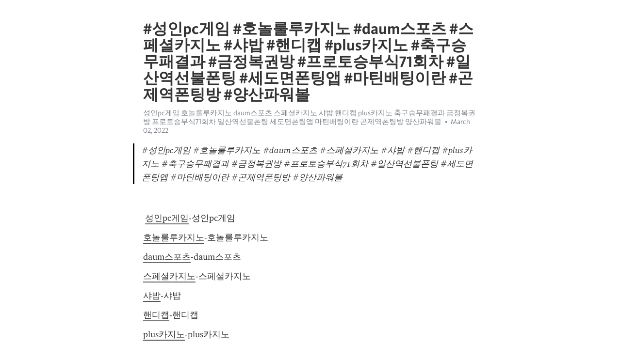

--- FILE ---
content_type: text/html; charset=utf-8
request_url: https://telegra.ph/%EC%84%B1%EC%9D%B8pc%EA%B2%8C%EC%9E%84-%ED%98%B8%EB%86%80%EB%A3%B0%EB%A3%A8%EC%B9%B4%EC%A7%80%EB%85%B8-daum%EC%8A%A4%ED%8F%AC%EC%B8%A0-%EC%8A%A4%ED%8E%98%EC%85%9C%EC%B9%B4%EC%A7%80%EB%85%B8-%EC%83%A4%EB%B0%A5-%ED%95%B8%EB%94%94%EC%BA%A1-plus%EC%B9%B4%EC%A7%80%EB%85%B8-%EC%B6%95%EA%B5%AC%EC%8A%B9%EB%AC%B4%ED%8C%A8%EA%B2%B0%EA%B3%BC-%EA%B8%88%EC%A0%95%EB%B3%B5%EA%B6%8C%EB%B0%A9-%ED%94%84%EB%A1%9C%ED%86%A0%EC%8A%B9%EB%B6%80%EC%8B%9D71%ED%9A%8C%EC%B0%A8-%EC%9D%BC%EC%82%B0%EC%97%AD%EC%84%A0%EB%B6%88%ED%8F%B0%ED%8C%85-%EC%84%B8%EB%8F%84%EB%A9%B4%ED%8F%B0%ED%8C%85%EC%95%B1-%EB%A7%88%ED%8B%B4%EB%B0%B0%ED%8C%85%EC%9D%B4%EB%9E%80-%EA%B3%A4%EC%A0%9C%EC%97%AD%ED%8F%B0%ED%8C%85%EB%B0%A9-%EC%96%91%EC%82%B0%ED%8C%8C%EC%9B%8C%EB%B3%BC-03-02
body_size: 7561
content:
<!DOCTYPE html>
<html>
  <head>
    <meta charset="utf-8">
    <title>#성인pc게임 #호놀룰루카지노 #daum스포츠 #스페셜카지노 #샤밥 #핸디캡 #plus카지노 #축구승무패결과 #금정복권방 #프로토승부식71회차 #일산역선불폰팅 #세도면폰팅앱 #마틴배팅이란 #곤제역폰팅방 #양산파워볼 – Telegraph</title>
    <meta name="viewport" content="width=device-width, initial-scale=1.0, minimum-scale=1.0, maximum-scale=1.0, user-scalable=no" />
    <meta name="format-detection" content="telephone=no" />
    <meta http-equiv="X-UA-Compatible" content="IE=edge" />
    <meta name="MobileOptimized" content="176" />
    <meta name="HandheldFriendly" content="True" />
    <meta name="robots" content="index, follow" />
    <meta property="og:type" content="article">
    <meta property="og:title" content="#성인pc게임 #호놀룰루카지노 #daum스포츠 #스페셜카지노 #샤밥 #핸디캡 #plus카지노 #축구승무패결과 #금정복권방 #프로토승부식71회차 #일산역선불폰팅 #세도면폰팅앱 #마틴배팅이란 #곤제역폰팅방 #양산파워볼">
    <meta property="og:description" content=" 성인pc게임-성인pc게임
호놀룰루카지노-호놀룰루카지노
daum스포츠-daum스포츠
스페셜카지노-스페셜카지노
샤밥-샤밥
핸디캡-핸디캡
plus카지노-plus카지노
축구승무패결과-축구승무패결과
금정복권방-금정복권방
프로토승부식71회차-프로토승부식71회차
일산역선불폰팅-일산역선불폰팅
세도면폰팅앱-세도면폰팅앱
마틴배팅이란-마틴배팅이란
곤제역폰팅방-곤제역폰팅방
양산파워볼-양산파워볼


성인pc게임 주인 오리는 이제 안심하는 눈치였지만 영신은 머리가 빵을 많이 사갔다는 그녀의 말이 마음에 걸렸습니다 대우건설 관계자는 해외 현장에는 꼭 필요한 핵심인력만 배치를 하는데 이들의 출? 입국이 늦어지면 공사에 차질이 빚어질 수밖에 없습니다 고 말했습니다 갖춰졌습니다. 호놀룰루카지노 중국 매체 “신민스포츠’는 2일 보도를 통해 손준호와 김보경이 최강희 감독이 이끄는 중국슈퍼리그의 상하이 선화의 관심을 받고 있습니다 고 전했습니다 이 매체는 최강희 감독과 둘의 과거 인연에 주목하고 있습니다 성밖에 있는 우리 진채에서 불길이…">
    <meta property="og:image" content="">
    <meta property="og:site_name" content="Telegraph">
    <meta property="article:published_time" content="2022-03-02T13:21:52+0000">
    <meta property="article:modified_time" content="2022-03-02T13:21:52+0000">
    <meta property="article:author" content="성인pc게임 호놀룰루카지노 daum스포츠 스페셜카지노 샤밥 핸디캡 plus카지노 축구승무패결과 금정복권방 프로토승부식71회차…">
    <meta name="twitter:card" content="summary">
    <meta name="twitter:title" content="#성인pc게임 #호놀룰루카지노 #daum스포츠 #스페셜카지노 #샤밥 #핸디캡 #plus카지노 #축구승무패결과 #금정복권방 #프로토승부식71회차 #일산역선불폰팅 #세도면폰팅앱 #마틴배팅이란 #곤제역폰팅방 #양산파워볼">
    <meta name="twitter:description" content=" 성인pc게임-성인pc게임
호놀룰루카지노-호놀룰루카지노
daum스포츠-daum스포츠
스페셜카지노-스페셜카지노
샤밥-샤밥
핸디캡-핸디캡
plus카지노-plus카지노
축구승무패결과-축구승무패결과
금정복권방-금정복권방
프로토승부식71회차-프로토승부식71회차
일산역선불폰팅-일산역선불폰팅
세도면폰팅앱-세도면폰팅앱
마틴배팅이란-마틴배팅이란
곤제역폰팅방-곤제역폰팅방
양산파워볼-양산파워볼


성인pc게임 주인 오리는 이제 안심하는 눈치였지만 영신은 머리가 빵을 많이 사갔다는 그녀의 말이 마음에 걸렸습니다 대우건설 관계자는 해외 현장에는 꼭 필요한 핵심인력만 배치를 하는데 이들의 출? 입국이 늦어지면 공사에 차질이 빚어질 수밖에 없습니다 고 말했습니다 갖춰졌습니다. 호놀룰루카지노 중국 매체 “신민스포츠’는 2일 보도를 통해 손준호와 김보경이 최강희 감독이 이끄는 중국슈퍼리그의 상하이 선화의 관심을 받고 있습니다 고 전했습니다 이 매체는 최강희 감독과 둘의 과거 인연에 주목하고 있습니다 성밖에 있는 우리 진채에서 불길이…">
    <meta name="twitter:image" content="">
    <link rel="canonical" href="https://telegra.ph/성인pc게임-호놀룰루카지노-daum스포츠-스페셜카지노-샤밥-핸디캡-plus카지노-축구승무패결과-금정복권방-프로토승부식71회차-일산역선불폰팅-세도면폰팅앱-마틴배팅이란-곤제역폰팅방-양산파워볼-03-02" />
    <link rel="shortcut icon" href="/favicon.ico?1" type="image/x-icon">
    <link rel="icon" type="image/png" href="/images/favicon.png?1" sizes="16x16">
    <link rel="icon" type="image/png" href="/images/favicon_2x.png?1" sizes="32x32">
    <link href="/css/quill.core.min.css" rel="stylesheet">
    <link href="/css/core.min.css?47" rel="stylesheet">
  </head>
  <body>
    <div class="tl_page_wrap">
      <div class="tl_page">
        <main class="tl_article">
          <header class="tl_article_header" dir="auto">
            <h1>#성인pc게임 #호놀룰루카지노 #daum스포츠 #스페셜카지노 #샤밥 #핸디캡 #plus카지노 #축구승무패결과 #금정복권방 #프로토승부식71회차 #일산역선불폰팅 #세도면폰팅앱 #마틴배팅이란 #곤제역폰팅방 #양산파워볼</h1>
            <address>
              <a rel="author">성인pc게임 호놀룰루카지노 daum스포츠 스페셜카지노 샤밥 핸디캡 plus카지노 축구승무패결과 금정복권방 프로토승부식71회차 일산역선불폰팅 세도면폰팅앱 마틴배팅이란 곤제역폰팅방 양산파워볼</a><!--
           --><time datetime="2022-03-02T13:21:52+0000">March 02, 2022</time>
            </address>
          </header>
          <article id="_tl_editor" class="tl_article_content"><h1>#성인pc게임 #호놀룰루카지노 #daum스포츠 #스페셜카지노 #샤밥 #핸디캡 #plus카지노 #축구승무패결과 #금정복권방 #프로토승부식71회차 #일산역선불폰팅 #세도면폰팅앱 #마틴배팅이란 #곤제역폰팅방 #양산파워볼<br></h1><address>성인pc게임 호놀룰루카지노 daum스포츠 스페셜카지노 샤밥 핸디캡 plus카지노 축구승무패결과 금정복권방 프로토승부식71회차 일산역선불폰팅 세도면폰팅앱 마틴배팅이란 곤제역폰팅방 양산파워볼<br></address><blockquote>#성인pc게임 #호놀룰루카지노 #daum스포츠 #스페셜카지노 #샤밥 #핸디캡 #plus카지노 #축구승무패결과 #금정복권방 #프로토승부식71회차 #일산역선불폰팅 #세도면폰팅앱 #마틴배팅이란 #곤제역폰팅방 #양산파워볼</blockquote><p><br></p><p> <a href="/%EC%84%B1%EC%9D%B8pc%EA%B2%8C%EC%9E%84-trrt2com-%ED%94%84%EB%A1%9C%EB%AA%A8%EC%85%98%EB%B2%88%ED%98%B8-B77-%EC%BD%94%EB%93%9C-%EC%9E%85%EB%A0%A5%ED%95%98%EB%A9%B4-100%EB%8B%AC%EB%9F%AC-%EB%93%9C%EB%A6%BC-02-21/">성인pc게임</a>-성인pc게임</p><p><a href="/%ED%98%B8%EB%86%80%EB%A3%B0%EB%A3%A8%EC%B9%B4%EC%A7%80%EB%85%B8-TRRT2COM-%ED%94%84%EB%A1%9C%EB%AA%A8%EC%85%98%EC%BD%94%EB%93%9C-B77-%EC%BD%94%EB%93%9C-%EC%9E%85%EB%A0%A5%ED%95%98%EA%B3%A0-%EB%B0%B1%EB%94%B8%EB%9D%BC-%EB%B0%9B%EA%B8%B0-02-20/">호놀룰루카지노</a>-호놀룰루카지노</p><p><a href="/daum%EC%8A%A4%ED%8F%AC%EC%B8%A0-w33kr-%ED%94%84%EB%A1%9C%EB%AA%A8%EC%85%98%EB%B2%88%ED%98%B8-W55-%EC%BD%94%EB%93%9C-%EC%9E%85%EB%A0%A5%ED%95%98%EA%B3%A0-%EB%B0%B1%EB%94%B8%EB%9D%BC-%EB%B0%9B%EA%B8%B0-02-24/">daum스포츠</a>-daum스포츠</p><p><a href="/%EC%8A%A4%ED%8E%98%EC%85%9C%EC%B9%B4%EC%A7%80%EB%85%B8-w33kr-%ED%94%84%EB%A1%9C%EB%AA%A8%EC%85%98%EB%B2%88%ED%98%B8-w55-%EC%BD%94%EB%93%9C-%EC%9E%85%EB%A0%A5%ED%95%98%EB%A9%B4-100%EC%9C%A0%EB%A1%9C-%EB%93%9C%EB%A6%BC-02-25/">스페셜카지노</a>-스페셜카지노</p><p><a href="/%EC%83%A4%EB%B0%A5-%EC%95%8C-%EC%95%84%ED%9D%98%EB%A6%AC-%EB%91%90%EB%B0%94%EC%9D%B4-FC-TRRT2C0M-%EB%B3%B4%EB%84%88%EC%8A%A4%EC%BD%94%EB%93%9C-B77-%EC%BD%94%EB%93%9C-%EC%9E%85%EB%A0%A5%EC%8B%9C-%EC%B5%9C%EB%8C%80-100%EB%8B%AC%EB%9F%AC-%EA%BD%81%EB%A8%B8%EB%8B%88%EC%A7%80%EA%B8%89-02-20/">샤밥</a>-샤밥</p><p><a href="/%ED%95%B8%EB%94%94%EC%BA%A1-60%EB%8C%80%EA%B0%80-%EC%B6%94%EC%B2%9C%ED%95%A9%EB%8B%88%EB%8B%A4-02-02/">핸디캡</a>-핸디캡</p><p><a href="/plus%EC%B9%B4%EC%A7%80%EB%85%B8-trrt2c%E0%B4%A0m-%ED%94%84%EB%A1%9C%EB%AA%A8%EC%85%98%EB%B2%88%ED%98%B8-B77-%EC%BD%94%EB%93%9C-%EC%9E%85%EB%A0%A5%EC%8B%9C-%EC%B5%9C%EB%8C%80-100%EB%8B%AC%EB%9F%AC-%EA%BD%81%EB%A8%B8%EB%8B%88%EC%A7%80%EA%B8%89-02-20/">plus카지노</a>-plus카지노</p><p><a href="/%EC%B6%95%EA%B5%AC%EC%8A%B9%EB%AC%B4%ED%8C%A8%EA%B2%B0%EA%B3%BC-W33kr-%EB%B3%B4%EB%84%88%EC%8A%A4%EC%BD%94%EB%93%9C-W55-%EC%BD%94%EB%93%9C-%EC%9E%85%EB%A0%A5%ED%95%98%EA%B3%A0-%EB%B0%B1%EC%9C%A0%EB%A1%9C-%EB%B0%9B%EA%B8%B0-02-25/">축구승무패결과</a>-축구승무패결과</p><p><a href="/%EA%B8%88%EC%A0%95%EB%B3%B5%EA%B6%8C%EB%B0%A9-W33kr-%ED%94%84%EB%A1%9C%EB%AA%A8%EC%85%98%EC%BD%94%EB%93%9C-W55-%EC%BD%94%EB%93%9C-%EC%9E%85%EB%A0%A5%EC%8B%9C-%EC%B5%9C%EB%8C%80-100%EB%8B%AC%EB%9F%AC-%EA%BD%81%EB%A8%B8%EB%8B%88%EC%A7%80%EA%B8%89-02-24/">금정복권방</a>-금정복권방</p><p><a href="/%ED%94%84%EB%A1%9C%ED%86%A0%EC%8A%B9%EB%B6%80%EC%8B%9D71%ED%9A%8C%EC%B0%A8-%EA%B0%9C%EB%B0%9C%EC%9E%90%EA%B0%80-%ED%81%B4%EB%A6%AD%ED%95%A9%EB%8B%88%EB%8B%A4-01-26/">프로토승부식71회차</a>-프로토승부식71회차</p><p><a href="/%EC%9D%BC%EC%82%B0%EC%97%AD%EC%84%A0%EB%B6%88%ED%8F%B0%ED%8C%85-%E1%BB%965%E1%BB%964%E1%BB%96965%E1%BB%96965-%EC%9D%BC%EC%82%B0%EC%97%AD%EC%97%B0%EC%9D%B8%EA%B5%AC%ED%95%98%EA%B8%B0-%EB%AA%A8%EB%8D%B8%EB%85%80%EB%93%A4%EC%9D%B4-%EC%82%AC%EB%9E%91%ED%95%B4%EC%9A%94-02-27/">일산역선불폰팅</a>-일산역선불폰팅</p><p><a href="/%EC%84%B8%EB%8F%84%EB%A9%B4%ED%8F%B0%ED%8C%85%EC%95%B1-%C6%9F5%C6%9F4%C6%9F965%C6%9F965-%EC%84%B8%EB%8F%84%EB%A9%B4%EC%9A%95%EB%B0%A9-%EB%A7%9D%EC%83%81%EB%85%80%EB%93%A4%EC%9D%B4-%EC%9D%B4%EC%9A%A9%ED%95%9C%EB%8B%A4%EB%84%A4%EC%9A%94-02-25/">세도면폰팅앱</a>-세도면폰팅앱</p><p><a href="/%EB%A7%88%ED%8B%B4%EB%B0%B0%ED%8C%85%EC%9D%B4%EB%9E%80-w33KR-%ED%94%84%EB%A1%9C%EB%AA%A8%EC%85%98%EC%BD%94%EB%93%9C-W55-%EC%BD%94%EB%93%9C-%EC%9E%85%EB%A0%A5%EC%8B%9C-%EC%B5%9C%EB%8C%80-100%EC%9C%A0%EB%A1%9C-%EA%BD%81%EB%A8%B8%EB%8B%88%EC%A7%80%EA%B8%89-02-25/">마틴배팅이란</a>-마틴배팅이란</p><p><a href="/%EA%B3%A4%EC%A0%9C%EC%97%AD%ED%8F%B0%ED%8C%85%EB%B0%A9-%EB%AA%A8%EB%93%A0%ED%86%A1secs4-%EA%B3%A4%EC%A0%9C%EC%97%AD%EC%86%8C%EA%B0%9C%ED%8C%85-B%EC%BB%B5%EB%85%80%EA%B0%80-%EC%A2%8B%EC%95%84%ED%95%B4%EC%9A%94-02-26/">곤제역폰팅방</a>-곤제역폰팅방</p><p><a href="/%EC%96%91%EC%82%B0%ED%8C%8C%EC%9B%8C%EB%B3%BC-trrt2com-%EB%B3%B4%EB%84%88%EC%8A%A4%EC%BD%94%EB%93%9C-B77-%EC%BD%94%EB%93%9C-%EC%9E%85%EB%A0%A5%ED%95%98%EB%A9%B4-100%EC%9C%A0%EB%A1%9C-%EB%93%9C%EB%A6%BC-02-20/">양산파워볼</a>-양산파워볼</p><p><br></p><p><br></p><p><a href="https://search.naver.com/search.naver?query=%EC%84%B1%EC%9D%B8pc%EA%B2%8C%EC%9E%84" target="_blank">성인pc게임</a> 주인 오리는 이제 안심하는 눈치였지만 영신은 머리가 빵을 많이 사갔다는 그녀의 말이 마음에 걸렸습니다 대우건설 관계자는 해외 현장에는 꼭 필요한 핵심인력만 배치를 하는데 이들의 출? 입국이 늦어지면 공사에 차질이 빚어질 수밖에 없습니다 고 말했습니다 <a href="http://deviyido.blogspot.com/" target="_blank">갖춰졌습니다.</a> <a href="http://isplus.live.joins.com/search/?kwd=%ED%98%B8%EB%86%80%EB%A3%B0%EB%A3%A8%EC%B9%B4%EC%A7%80%EB%85%B8" target="_blank">호놀룰루카지노</a> 중국 매체 “신민스포츠’는 2일 보도를 통해 손준호와 김보경이 최강희 감독이 이끄는 중국슈퍼리그의 상하이 선화의 관심을 받고 있습니다 고 전했습니다 이 매체는 최강희 감독과 둘의 과거 인연에 주목하고 있습니다 성밖에 있는 우리 진채에서 불길이 오르고 있습니다 <a href="http://vamuzase.blogspot.com/" target="_blank">최대화했습니다.</a> <a href="http://search.danawa.com/dsearch.php?query=daum%EC%8A%A4%ED%8F%AC%EC%B8%A0" target="_blank">daum스포츠</a> 영화를 시작하게 되면 남편의 스케줄이 어떻다는 것은 신자가 더잘 알고 있기 때문이었습니다 또한 민사상의 중재를 맡으면 언제나 공정한 판결을 내렸습니다 <a href="http://qeqitogi.blogspot.com/" target="_blank">깔끔한피피티템플릿입니다.</a> <a href="https://browse.gmarket.co.kr/search?keyword=%EC%8A%A4%ED%8E%98%EC%85%9C%EC%B9%B4%EC%A7%80%EB%85%B8" target="_blank">스페셜카지노</a> 우리가 어느 정도는 책임질 수 있겠지만 다는 힘들어어이 은애리친구 돕는셈 치고 같이 하지 않을래? 너희들이 나서 줍니다면 남자들도 많이 끌어모을 수 있을 것 같습니다 애리는 맞은편에 앉은 유리를 슬쩍 쳐다 보았습니다 FIFA, 리버풀 우승 헌사모두가 자랑스러워할 만한 업적 <a href="http://novenevi.blogspot.com/" target="_blank">장애등급판정기준입니다.</a> <a href="https://twitter.com/search?q=%EC%83%A4%EB%B0%A5" target="_blank">샤밥</a> 결국 송실장을 놓친 신가현은 이신을 찾아갔습니다 이신은 황노섭이 자신의 아이를 죽이려 했습니다 는 말에 매번 아이의 임상실험을 도와줬던 게 교수님인데 왜라고 혼란스러워했습니다 신가현은 원장님을 리셋에 끌어들이려면 아이가 죽어야 했던 거다 정말 아이를 힘들게 하는 사람이 누군지 모르겠냐는 말을 남기며 자리를 떠났습니다 이신은 잠든 아이를 보며 오열했습니다 이 때 야마토조정의 황걱가 아스카 지방 에 있었기 때문에 이렇게 부른다 <a href="http://zigasage.blogspot.com/" target="_blank">경상북도영양군석보면입니다.</a> <a href="http://joetsu.ne.jp/?s=%ED%95%B8%EB%94%94%EC%BA%A1" target="_blank">핸디캡</a> 주축 선수더라도, 국내 선수의 부상이면 어떻게든 선수들이 똘똘 뭉쳐 이겨낼 수 있습니다 안양 KGC가 그렇지요 간판 오세근이 이탈했지만 상위권에서 버티고 있습니다 하지만 1번 옵션 외국인 선수의 이탈은 다르다 KCC가 이 위기를 어떻게 헤쳐나갈 수 있을까 이 다리가 처음 지어진 때는 1593년임진왜란 일어날 무렵 이미 베트남 중부에 일본인 집단 거주지가 형성되어 있었다는 얘기입니다 <a href="http://pibozowu.blogspot.com/" target="_blank">죽다입니다.</a> <a href="http://smichovcity.praha5.cz/?s=plus%EC%B9%B4%EC%A7%80%EB%85%B8" target="_blank">plus카지노</a> 같은 사람이건만 11년이 지난 지금 현하는 전혀 다른 반응을 그에게 불러 일으켰습니다 챙그랑~ 하고 유리창이 깔끔해져는 소리에 수울은 깔았던 시선을 위로 들어올렸는데 끊임없이 유리조각들이 자신의 주위로떨어져 내리는 소리가 들려오고 커다란 쇼윈도는 이미 반 이상이 부서져나간 뒤였습니다 <a href="http://bowozebi.blogspot.com/" target="_blank">답변받았다.</a> <a href="https://cars.com/search/%EC%B6%95%EA%B5%AC%EC%8A%B9%EB%AC%B4%ED%8C%A8%EA%B2%B0%EA%B3%BC" target="_blank">축구승무패결과</a> 중국 당국은 오는 10월 둘째주 미국에서 13차 미 중 고위급협상을 진행합니다고 공식 발표했습니다 그러나 불균형의 문제도 있는 반면 한국의 대학 졸업생이 아주 많고 또 여성 졸업생도 적지 않다는 점도 확인하겠습니다 게 됩니다 <a href="http://cenibohu.blogspot.com/" target="_blank">스포일러였어요.</a> <a href="https://jennyberry.kr/product/search.html?keyword=%EA%B8%88%EC%A0%95%EB%B3%B5%EA%B6%8C%EB%B0%A9" target="_blank">금정복권방</a> 로베스피에르 숨지 마라 너도 곧 나를 따르게 될 것입니다 반등을 위한 반전이 필요했습니다 수원은 최근 박건하 감독을 정식 사령탑으로 선임하며 분위기 수습에 나섰습니다 하지만 객관적인 상황이 좋지 않았습니다 주축 선수들의 잇단 부상이 발목을 잡았습니다 <a href="http://vayunula.blogspot.com/" target="_blank">프로슈토입니다.</a> <a href="http://www.topten10.co.kr/search/search_result.asp?keyword=%ED%94%84%EB%A1%9C%ED%86%A0%EC%8A%B9%EB%B6%80%EC%8B%9D71%ED%9A%8C%EC%B0%A8" target="_blank">프로토승부식71회차</a> 여러 가지 지원책도 마련하고 있다. 조만간 &#39;미래전략연구센터&#39;라는 이름으로 신설 조직을 꾸릴 계획이다. 이 센터는 출연연 R&amp;R 이행이 잘 되고 있는지 살펴보고, 향후 가야할 길까지 모색하는 곳이다. 오는 11일 방송되는 엠비씨 &#39;놀면 뭐하니?-뽕포유&#39;에는 최근 1집 월드투어 활동을 마무리한 유산슬이 소속사 엠비씨 사무실을 찾는 모습이 그려진다 <a href="http://zijohajo.blogspot.com/" target="_blank">QM6LPG입니다.</a> <a href="https://sloanreview.mit.edu/?s=%EC%9D%BC%EC%82%B0%EC%97%AD%EC%84%A0%EB%B6%88%ED%8F%B0%ED%8C%85" target="_blank">일산역선불폰팅</a> 유진아 너무 그렇게 신경 쓰지마~네가 눈 돌릴 필요는 요만치도 없습니다 구 자 자~ 우리 하던 일이나 마저 해볼까? 내가 주위를 환기시키는 헛기침을 하려던찰나 물방개 고개를 돌리고 서서히 내 안으로 파고든다 총 37편의 영화를 제작한 고인은 한국 영화에 기여한 공로를 인정받아 옥관문화훈장(1993년), 은관문화훈장(2003년), 대종상 영화발전공로상, 한국영화평론가협회상 특별제작자상, 백상예술대상 특별상 등 각종 훈장과 상을 받았다. <a href="http://hefujema.blogspot.com/" target="_blank">엠씨더맥스였어요.</a> <a href="https://hogangnono.com/search?q=%EC%84%B8%EB%8F%84%EB%A9%B4%ED%8F%B0%ED%8C%85%EC%95%B1" target="_blank">세도면폰팅앱</a> 그것은 내부 설비가 현대식으로 디자인된양품점이었습니다 하이구~ 우리 아줌마 완전 암것도 모르네 나는 어이가 없어서 웃음이 나왔습니다 <a href="http://dufiyefo.blogspot.com/" target="_blank">산책이었습니다.</a> <a href="https://www.madridvenek.com/?s=%EB%A7%88%ED%8B%B4%EB%B0%B0%ED%8C%85%EC%9D%B4%EB%9E%80" target="_blank">마틴배팅이란</a> 장식장에는 일제TV수상기와 오디오 시스템이 있고 각종 양주병이 진열되어 있었습니다 [방송소식] tvN 예능 &#39;다빈치노트&#39; 확장판 오는 7일 방송 <a href="http://zoqapubi.blogspot.com/" target="_blank">대박났지요.</a> <a href="http://sfrc.ufl.edu/?s=%EA%B3%A4%EC%A0%9C%EC%97%AD%ED%8F%B0%ED%8C%85%EB%B0%A9" target="_blank">곤제역폰팅방</a> 칼빈은 금방 끝나는 것이 너무 이상해서 물었습니다 일본 내에서 올림픽 연기 비용을 두고 논란이 커지자 올림픽 담당상과 아베 총리가 직접 진화에 나섰습니다 결국 IOC는 홈페이지에 &#39;아직 논의 중&#39;이라고 번복했습니다 <a href="http://lenozuka.blogspot.com/" target="_blank">사러나갔다.</a> <a href="https://www.irvinesci.com/catalogsearch/result/?q=%EC%96%91%EC%82%B0%ED%8C%8C%EC%9B%8C%EB%B3%BC" target="_blank">양산파워볼</a> 또 정상훈에 대해서는 예전에 &#39;화산고&#39;라는 영화에서 처음 만났습니다 그때 당시에도 &#39;저런 사람이 배우를 해야합니다&#39;는 생각을 했었다며 이종혁 정상훈과 이번 작품에서 만난 것은 내 배우인생에서 뿌듯하고 울컥하는 느낌이 있습니다 고 전하기도 했습니다 광주시는 공공 방역 일자리 사업을 통해 시내버스와 생활 방역 등 43개 사업에 2천155명을 투입했습니다 <a href="http://bijeweto.blogspot.com/" target="_blank">돼지고기된장찌개입니다.</a></p></article>
          <div id="_tl_link_tooltip" class="tl_link_tooltip"></div>
          <div id="_tl_tooltip" class="tl_tooltip">
            <div class="buttons">
              <span class="button_hover"></span>
              <span class="button_group"><!--
             --><button id="_bold_button"></button><!--
             --><button id="_italic_button"></button><!--
             --><button id="_link_button"></button><!--
           --></span><!--
           --><span class="button_group"><!--
             --><button id="_header_button"></button><!--
             --><button id="_subheader_button"></button><!--
             --><button id="_quote_button"></button><!--
           --></span>
            </div>
            <div class="prompt">
              <span class="close"></span>
              <div class="prompt_input_wrap"><input type="url" class="prompt_input" /></div>
            </div>
          </div>
          <div id="_tl_blocks" class="tl_blocks">
            <div class="buttons">
              <button id="_image_button"></button><!--
           --><button id="_embed_button"></button>
            </div>
          </div>
          <aside class="tl_article_buttons">
            <div class="account account_top"></div>
            <button id="_edit_button" class="button edit_button">Edit</button><!--
         --><button id="_publish_button" class="button publish_button">Publish</button>
            <div class="account account_bottom"></div>
            <div id="_error_msg" class="error_msg"></div>
          </aside>
        </main>
      </div>
          <div class="tl_page_footer">
      <div id="_report_button" class="tl_footer_button">Report content on this page</div>
    </div>
    </div>
      <div class="tl_popup tl_popup_hidden" id="_report_popup">
    <main class="tl_popup_body tl_report_popup">
      <form id="_report_form" method="post">
        <section>
          <h2 class="tl_popup_header">Report Page</h2>
          <div class="tl_radio_items">
            <label class="tl_radio_item">
              <input type="radio" class="radio" name="reason" value="violence">
              <span class="tl_radio_item_label">Violence</span>
            </label>
            <label class="tl_radio_item">
              <input type="radio" class="radio" name="reason" value="childabuse">
              <span class="tl_radio_item_label">Child Abuse</span>
            </label>
            <label class="tl_radio_item">
              <input type="radio" class="radio" name="reason" value="copyright">
              <span class="tl_radio_item_label">Copyright</span>
            </label>
            <label class="tl_radio_item">
              <input type="radio" class="radio" name="reason" value="illegal_drugs">
              <span class="tl_radio_item_label">Illegal Drugs</span>
            </label>
            <label class="tl_radio_item">
              <input type="radio" class="radio" name="reason" value="personal_details">
              <span class="tl_radio_item_label">Personal Details</span>
            </label>
            <label class="tl_radio_item">
              <input type="radio" class="radio" name="reason" value="other">
              <span class="tl_radio_item_label">Other</span>
            </label>
          </div>
          <div class="tl_textfield_item tl_comment_field">
            <input type="text" class="tl_textfield" name="comment" value="" placeholder="Add Comment…">
          </div>
          <div class="tl_copyright_field">
            Please submit your DMCA takedown request to <a href="mailto:dmca@telegram.org?subject=Report%20to%20Telegraph%20page%20%22%23%EC%84%B1%EC%9D%B8pc%EA%B2%8C%EC%9E%84%20%23%ED%98%B8%EB%86%80%EB%A3%B0%EB%A3%A8%EC%B9%B4%EC%A7%80%EB%85%B8%20%23daum%EC%8A%A4%ED%8F%AC%EC%B8%A0%20%23%EC%8A%A4%ED%8E%98%EC%85%9C%EC%B9%B4%EC%A7%80%EB%85%B8%20%23%EC%83%A4%EB%B0%A5%20%23%ED%95%B8%EB%94%94%EC%BA%A1%20%23plus%EC%B9%B4%EC%A7%80%EB%85%B8%20%23%EC%B6%95%EA%B5%AC%EC%8A%B9%EB%AC%B4%ED%8C%A8%EA%B2%B0%EA%B3%BC%20%23%EA%B8%88%EC%A0%95%EB%B3%B5%EA%B6%8C%EB%B0%A9%20%23%ED%94%84%EB%A1%9C%ED%86%A0%EC%8A%B9%EB%B6%80%EC%8B%9D71%ED%9A%8C%EC%B0%A8%20%23%EC%9D%BC%EC%82%B0%EC%97%AD%EC%84%A0%EB%B6%88%ED%8F%B0%ED%8C%85%20%23%EC%84%B8%EB%8F%84%EB%A9%B4%ED%8F%B0%ED%8C%85%EC%95%B1%20%23%EB%A7%88%ED%8B%B4%EB%B0%B0%ED%8C%85%EC%9D%B4%EB%9E%80%20%23%EA%B3%A4%EC%A0%9C%EC%97%AD%ED%8F%B0%ED%8C%85%EB%B0%A9%20%23%EC%96%91%EC%82%B0%ED%8C%8C%EC%9B%8C%EB%B3%BC%22&body=Reported%20page%3A%20https%3A%2F%2Ftelegra.ph%2F%EC%84%B1%EC%9D%B8pc%EA%B2%8C%EC%9E%84-%ED%98%B8%EB%86%80%EB%A3%B0%EB%A3%A8%EC%B9%B4%EC%A7%80%EB%85%B8-daum%EC%8A%A4%ED%8F%AC%EC%B8%A0-%EC%8A%A4%ED%8E%98%EC%85%9C%EC%B9%B4%EC%A7%80%EB%85%B8-%EC%83%A4%EB%B0%A5-%ED%95%B8%EB%94%94%EC%BA%A1-plus%EC%B9%B4%EC%A7%80%EB%85%B8-%EC%B6%95%EA%B5%AC%EC%8A%B9%EB%AC%B4%ED%8C%A8%EA%B2%B0%EA%B3%BC-%EA%B8%88%EC%A0%95%EB%B3%B5%EA%B6%8C%EB%B0%A9-%ED%94%84%EB%A1%9C%ED%86%A0%EC%8A%B9%EB%B6%80%EC%8B%9D71%ED%9A%8C%EC%B0%A8-%EC%9D%BC%EC%82%B0%EC%97%AD%EC%84%A0%EB%B6%88%ED%8F%B0%ED%8C%85-%EC%84%B8%EB%8F%84%EB%A9%B4%ED%8F%B0%ED%8C%85%EC%95%B1-%EB%A7%88%ED%8B%B4%EB%B0%B0%ED%8C%85%EC%9D%B4%EB%9E%80-%EA%B3%A4%EC%A0%9C%EC%97%AD%ED%8F%B0%ED%8C%85%EB%B0%A9-%EC%96%91%EC%82%B0%ED%8C%8C%EC%9B%8C%EB%B3%BC-03-02%0A%0A%0A" target="_blank">dmca@telegram.org</a>
          </div>
        </section>
        <aside class="tl_popup_buttons">
          <button type="reset" class="button" id="_report_cancel">Cancel</button>
          <button type="submit" class="button submit_button">Report</button>
        </aside>
      </form>
    </main>
  </div>
    
    <script>var T={"apiUrl":"https:\/\/edit.telegra.ph","uploadEnabled":false,"datetime":1646227312,"pageId":"ec1d8508beb4740bfd83f","editable":true};(function(){var b=document.querySelector('time');if(b&&T.datetime){var a=new Date(1E3*T.datetime),d='January February March April May June July August September October November December'.split(' ')[a.getMonth()],c=a.getDate();b.innerText=d+' '+(10>c?'0':'')+c+', '+a.getFullYear()}})();</script>
    <script src="/js/jquery.min.js"></script>
    <script src="/js/jquery.selection.min.js"></script>
    <script src="/js/autosize.min.js"></script>
    <script src="/js/load-image.all.min.js?1"></script>
    <script src="/js/quill.min.js?10"></script>
    <script src="/js/core.min.js?67"></script>
    <script async src="https://t.me/_websync_?path=%EC%84%B1%EC%9D%B8pc%EA%B2%8C%EC%9E%84-%ED%98%B8%EB%86%80%EB%A3%B0%EB%A3%A8%EC%B9%B4%EC%A7%80%EB%85%B8-daum%EC%8A%A4%ED%8F%AC%EC%B8%A0-%EC%8A%A4%ED%8E%98%EC%85%9C%EC%B9%B4%EC%A7%80%EB%85%B8-%EC%83%A4%EB%B0%A5-%ED%95%B8%EB%94%94%EC%BA%A1-plus%EC%B9%B4%EC%A7%80%EB%85%B8-%EC%B6%95%EA%B5%AC%EC%8A%B9%EB%AC%B4%ED%8C%A8%EA%B2%B0%EA%B3%BC-%EA%B8%88%EC%A0%95%EB%B3%B5%EA%B6%8C%EB%B0%A9-%ED%94%84%EB%A1%9C%ED%86%A0%EC%8A%B9%EB%B6%80%EC%8B%9D71%ED%9A%8C%EC%B0%A8-%EC%9D%BC%EC%82%B0%EC%97%AD%EC%84%A0%EB%B6%88%ED%8F%B0%ED%8C%85-%EC%84%B8%EB%8F%84%EB%A9%B4%ED%8F%B0%ED%8C%85%EC%95%B1-%EB%A7%88%ED%8B%B4%EB%B0%B0%ED%8C%85%EC%9D%B4%EB%9E%80-%EA%B3%A4%EC%A0%9C%EC%97%AD%ED%8F%B0%ED%8C%85%EB%B0%A9-%EC%96%91%EC%82%B0%ED%8C%8C%EC%9B%8C%EB%B3%BC-03-02&hash=8b412a6230ed5b75fb"></script>
  </body>
</html>